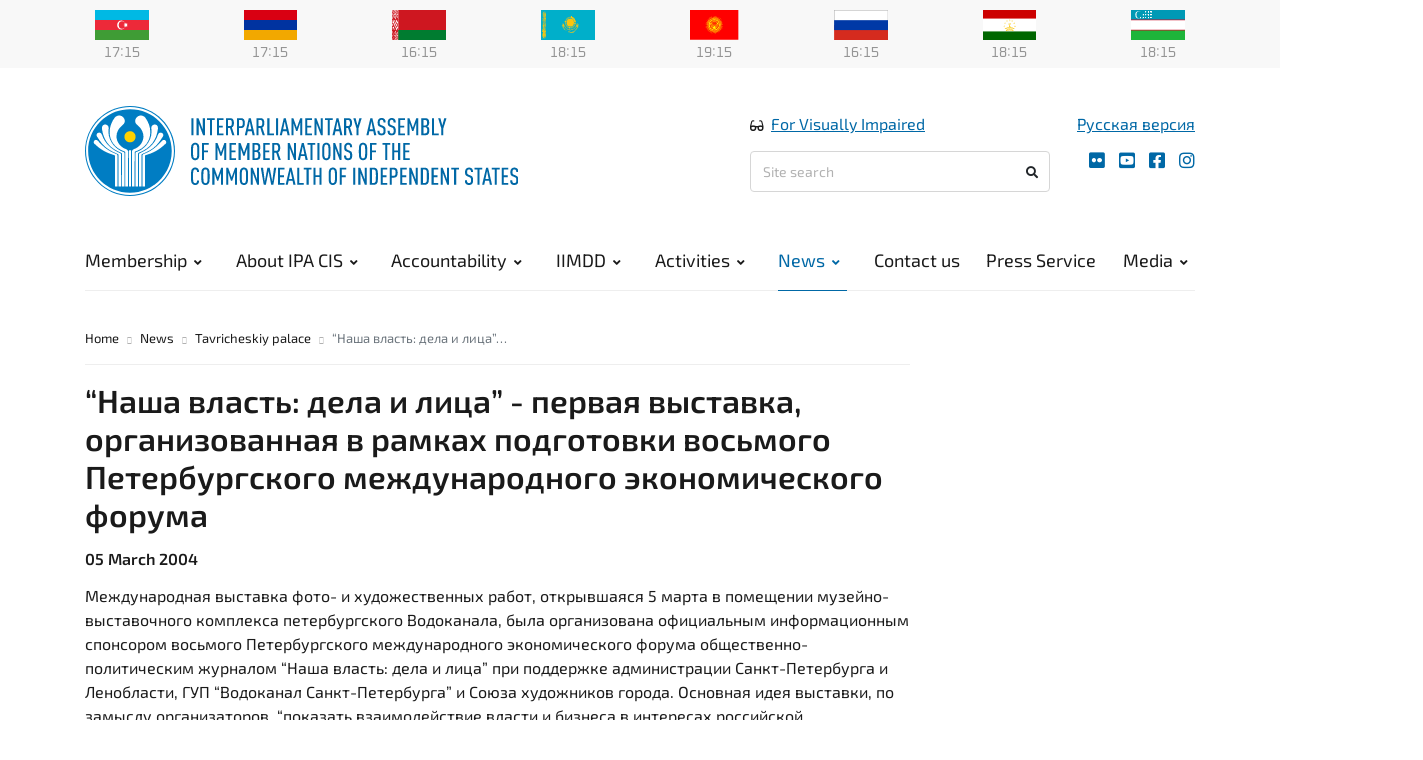

--- FILE ---
content_type: text/html; charset=UTF-8
request_url: https://iacis.ru/News/Tavricheskiy_palace/nasha_vlast_dela_i_litsa_-_pervaya_vyistavka_organizovannaya_v_ramkah_podgotovki_vosmogo_peterburgskogo_mejdunarodnogo_ekonomicheskogo_foruma
body_size: 8165
content:
<!doctype html>
<html lang="en">
<head>
	<!-- Required meta tags -->
	<meta charset="utf-8">
	<meta name="viewport" content="width=device-width, initial-scale=1, shrink-to-fit=no">
	<meta name="keywords" content="">
	<meta name="description" content="">
	<meta name="author" content="WebComfort">

	<link href="http://iacis.ru:80/News/Tavricheskiy_palace/nasha_vlast_dela_i_litsa_-_pervaya_vyistavka_organizovannaya_v_ramkah_podgotovki_vosmogo_peterburgskogo_mejdunarodnogo_ekonomicheskogo_foruma" rel="canonical" />
	
	<!-- Icons -->
	<link rel="apple-touch-icon" sizes="180x180" href="/public/site/img/icons/apple-touch-icon.png">
	<link rel="icon" type="image/png" sizes="32x32" href="/public/site/img/icons/favicon-32x32.png">
	<link rel="icon" type="image/png" sizes="16x16" href="/public/site/img/icons/favicon-16x16.png">
	<link rel="manifest" href="/public/site/img/icons/site.webmanifest">
	<link rel="mask-icon" href="/public/site/img/icons/safari-pinned-tab.svg" color="#5bbad5">
	<link rel="shortcut icon" href="/public/site/img/icons/favicon.ico">
	<meta name="msapplication-TileColor" content="#ffffff">
	<meta name="msapplication-config" content="/public/site/img/icons/browserconfig.xml">
	<meta name="theme-color" content="#ffffff">
	<link rel="stylesheet" href="/public/site/css/style.min.css">
			<script src="https://www.google.com/recaptcha/api.js"></script>
	
	<title>“Наша власть: дела и лица” - первая выставка, организованная в рамках подготовки восьмого Петербургского международного экономического форума</title>

	<meta property="og:url" content="http://iacis.ru:80/News/Tavricheskiy_palace/nasha_vlast_dela_i_litsa_-_pervaya_vyistavka_organizovannaya_v_ramkah_podgotovki_vosmogo_peterburgskogo_mejdunarodnogo_ekonomicheskogo_foruma" /><meta property="og:type" content="article" /><meta property="og:title" content="“Наша власть: дела и лица” - первая выставка, организованная в рамках подготовки восьмого Петербургского международного экономического форума" /><meta property="og:description" content="" /><meta property="og:image" content=""></head>
<body>

<div class="flags-menu-container">
	<div class="container">
		<div class="row">
			<div class="col-md-12">
				<nav><ul class="flags-menu"><li class=""><a title="Republic of Azerbaijan" href="/membership/member_parliaments_eng/azerbajdzhanskaya_respublika_eng"><img src="https://iacis.ru/public/upload/flag/1/1.svg" alt="Republic of Azerbaijan" width="" height="" title="Republic of Azerbaijan" class="" /></a><div id="az-time"><span id="az-hour"></span><span class="sep">:</span><span id="az-min"></span></div></li><li class=""><a title="Republic of Armenia" href="/membership/member_parliaments_eng/respublika_armeniya_eng"><img src="https://iacis.ru/public/upload/flag/1/2.svg" alt="Republic of Armenia" width="" height="" title="Republic of Armenia" class="" /></a><div id="ar-time"><span id="ar-hour"></span><span class="sep">:</span><span id="ar-min"></span></div></li><li class=""><a title="Republic of Belarus" href="/membership/member_parliaments_eng/respublika_belarus_eng"><img src="https://iacis.ru/public/upload/flag/1/3.svg" alt="Republic of Belarus" width="" height="" title="Republic of Belarus" class="" /></a><div id="be-time"><span id="be-hour"></span><span class="sep">:</span><span id="be-min"></span></div></li><li class=""><a title="Republic of Kazakhstan" href="/membership/member_parliaments_eng/respublika_kazahstan_eng"><img src="https://iacis.ru/public/upload/flag/1/4.svg" alt="Republic of Kazakhstan" width="" height="" title="Republic of Kazakhstan" class="" /></a><div id="ka-time"><span id="ka-hour"></span><span class="sep">:</span><span id="ka-min"></span></div></li><li class=""><a title="Kyrgyz Republic" href="/membership/member_parliaments_eng/kirgizskaya_respublika_eng"><img src="https://iacis.ru/public/upload/flag/1/5.svg" alt="Kyrgyz Republic" width="" height="" title="Kyrgyz Republic" class="" /></a><div id="ky-time"><span id="ky-hour"></span><span class="sep">:</span><span id="ky-min"></span></div></li><li class="d-none"><a title="Republic of Moldova" href=""><img src="https://iacis.ru/public/upload/flag/1/6.svg" alt="Republic of Moldova" width="" height="" title="Republic of Moldova" class="" /></a><div id="mo-time"><span id="mo-hour"></span><span class="sep">:</span><span id="mo-min"></span></div></li><li class=""><a title="Russian Federation" href="/membership/member_parliaments_eng/rossijskaya_federatciya_eng"><img src="https://iacis.ru/public/upload/flag/1/7.svg" alt="Russian Federation" width="" height="" title="Russian Federation" class="" /></a><div id="ru-time"><span id="ru-hour"></span><span class="sep">:</span><span id="ru-min"></span></div></li><li class=""><a title="Republic of Tajikistan" href="/membership/member_parliaments_eng/respublika_tadzhikistan_eng"><img src="https://iacis.ru/public/upload/flag/1/8.svg" alt="Republic of Tajikistan" width="" height="" title="Republic of Tajikistan" class="" /></a><div id="ta-time"><span id="ta-hour"></span><span class="sep">:</span><span id="ta-min"></span></div></li><li class=""><a title="Republic of Uzbekistan" href="/membership/member_parliaments_eng/respublika_uzbekistan_eng"><img src="https://iacis.ru/public/upload/flag/1/9.svg" alt="Republic of Uzbekistan" width="" height="" title="Republic of Uzbekistan" class="" /></a><div id="uz-time"><span id="uz-hour"></span><span class="sep">:</span><span id="uz-min"></span></div></li></ul></nav>			</div>
		</div>
	</div>
</div>

<header id="header">
	<div class="container">

		<div class="row main-header">
			<div class="col-md-7">
				<div class="logo-section">
					<div class="logo-sign"><a href="/iacis-eng"><img src="/public/site/img/logo.svg" alt="Interparliamentary Assembly of Member Nations of the Commonwealth of Independent States"></a></div>
					<div class="logo-name"><a href="/iacis-eng"><img src="/public/site/img/name-eng.svg"></a></div>
				</div>
			</div>
			<div class="col-md-5">
				<div class="bvi-lang-block">
					<div class="header-bvi"><i class="fas fa-glasses"></i><a href="#" class="bvi-panel-open">For Visually Impaired</a></div>
					<div class="header-ver"><a href="/">Русская версия</a></div>
				</div>
				<div class="search-social-block">
					<div class="search-block">
						<form action="https://iacis.ru/search-en" class="form-inline search-form" method="post" accept-charset="utf-8">
                                                                                                                       <input type="hidden" name="csrf_wcms_token" value="98596ab99002e410029b6bdcbf0598d0" />
	<input class="form-control" type="text" placeholder="Site search" aria-label="Site search" name="search">
	<button class="btn" type="submit"><i class="fas fa-search"></i></button>
</form>
					</div>
					<div class="header-social">
						<nav>
	<ul class="social-menu">
    <li><a title="flickr" href="https://www.flickr.com/photos/146561467@N05/albums" target="_blank"><i class="fab fa-flickr"></i></a></li>
    <li><a title="youtube" href="https://www.youtube.com/user/IPACIS/" target="_blank"><i class="fab fa-youtube-square"></i></a></li>
    <li><a title="facebook" href="https://www.facebook.com/iacis.ru/" target="_blank"><i class="fab fa-facebook-square"></i></a></li>
    <li><a title="instagram" href="https://www.instagram.com/iacis_official/" target="_blank"><i class="fab fa-instagram"></i></a></li>
    <li><a title="vk" href="#" target="_blank"></a></li>
	</ul>
</nav>
					</div>
					<div class="mobile-button-container">
						<div class="mobile-button">
							<span></span>
						</div>
					</div>
				</div>
			</div>
		</div>

		<div class="row">
			<div class="col-md-12" >
				<div class="header-wrap clearfix">
					<div id="logo">
						<a href="/" id="logo-fixed"><img src="/public/site/img/logo.svg" alt="Interparliamentary Assembly of Member Nations of the Commonwealth of Independent States"></a>
					</div>
					<nav id="mainnav" class="mainnav">
						<ul class="menu"><li><a href="/membership" title="Membership">Membership<i class="fas fa-angle-down"></i></a><ul class="sub-menu"><li><a href="/membership/member_parliaments_eng/azerbajdzhanskaya_respublika_eng" title="Member Parliaments">Member Parliaments<i class="fas fa-angle-right"></i></a><ul class="sub-menu"><li><a href="/membership/member_parliaments_eng/azerbajdzhanskaya_respublika_eng" title="Азербайджанская Республика">Milli Majlis of the Republic of Azerbaijan</a></li><li><a href="/membership/member_parliaments_eng/respublika_armeniya_eng" title="Республика Армения">National Assembly of the Republic of Armenia</a></li><li><a href="/membership/member_parliaments_eng/respublika_belarus_eng" title="Республика Беларусь">National Assembly of the Republic of Belarus</a></li><li><a href="/membership/member_parliaments_eng/respublika_kazahstan_eng" title="Республика Казахстан">Parliament of the Republic of Kazakhstan</a></li><li><a href="/membership/member_parliaments_eng/kirgizskaya_respublika_eng" title="Кыргызская Республика">Jogorku Kenesh of the Kyrgyz Republic</a></li><li><a href="/membership/member_parliaments_eng/rossijskaya_federatciya_eng" title="Российская Федерация">Federal Assembly of the Russian Federation</a></li><li><a href="/membership/member_parliaments_eng/respublika_tadzhikistan_eng" title="Республика Таджикистан">Majlisi Oli of the Republic of Tajikistan</a></li><li><a href="/membership/member_parliaments_eng/respublika_uzbekistan_eng" title="Республика Узбекистан">Oliy Majlis of the Republic of Uzbekistan</a></li></ul></li></ul></li><li><a href="/About_IPA_CIS/Mandate" title="About IPA CIS">About IPA CIS<i class="fas fa-angle-down"></i></a><ul class="sub-menu"><li><a href="/About_IPA_CIS/Mandate" title="Mandate">Mandate</a></li><li><a href="/About_IPA_CIS/Statutes" title="Statutes (read in russian)">Statutes</a></li><li><a href="/About_IPA_CIS/partners_eng" title="Partners">Partners<i class="fas fa-angle-right"></i></a><ul class="sub-menu"><li><a href="/About_IPA_CIS/partners_eng/Expert_and_research_centers" title="Expert and research centers">Expert and research centers</a></li><li><a href="/About_IPA_CIS/partners_eng/Partner_organizations" title="Partner organizations">Partner organizations</a></li></ul></li><li><a href="/About_IPA_CIS/Tavricheskiy_palace_eng" title="Tavricheskiy palace">Tavricheskiy palace</a></li></ul></li><li><a href="/accountability" title="Accountability">Accountability<i class="fas fa-angle-down"></i></a><ul class="sub-menu"><li><a href="/accountability/Interparliamentary_Assembly_of_the_CIS_Member_Nations" title="Interparliamentary Assembly of the CIS Member Nations">Interparliamentary Assembly of the CIS Member Nations</a></li><li><a href="/accountability/IPA_CIS_Council_eng" title="IPA CIS Council">IPA CIS Council</a></li><li><a href="/accountability/Permanent_Commissions" title="Permanent Commissions">Permanent Commissions</a></li><li><a href="/accountability/Secretariat" title="Secretariat">Secretariat</a></li><li><a href="/accountability/Youth_Interparliamentary_Assembly_of_the_CIS_Member_Nations" title="Youth Interparliamentary Assembly of the CIS Member Nations">Youth Interparliamentary Assembly of the CIS Member Nations</a></li><li><a href="/accountability/Expert_Advisory_Boards" title="Expert Advisory Boards">Expert Advisory Boards</a><ul class="sub-menu"></ul></li></ul></li><li><a href="/iimdd" title="IIMDD">IIMDD<i class="fas fa-angle-down"></i></a><ul class="sub-menu"><li><a href="/iimdd/IIMDD_Newsletter" title="IIMDD Newsletter">IIMDD Newsletter</a></li></ul></li><li><a href="/activities2" title="Activities">Activities<i class="fas fa-angle-down"></i></a><ul class="sub-menu"><li><a href="/activities2/Long-term_Plan_of_Model_Law-making" title="Long-term Plan of Model Law-making">Long-term Plan of Model Law-making</a><ul class="sub-menu"></ul></li><li><a href="/activities2/publications2" title="Publications">Publications</a></li><li><a href="/activities2/Events" title="Events">Events<i class="fas fa-angle-right"></i></a><ul class="sub-menu"><li><a href="/activities2/Events/Registrations" title="Registrations">Registrations</a></li></ul></li></ul></li><li class="active"><a href="/News" title="News">News<i class="fas fa-angle-down"></i></a><ul class="sub-menu"><li><a href="/News/IPA_CIS_Council" title="IPA CIS Council">IPA CIS Council</a></li><li><a href="/News/Interparliamentary_Assembly" title="Interparliamentary Assembly">Interparliamentary Assembly</a></li><li><a href="/News/IPA_CIS_Commissions" title="IPA CIS Commissions">IPA CIS Commissions</a></li><li><a href="/News/IPA_CIS_Secretariat" title="IPA CIS Secretariat">IPA CIS Secretariat</a></li><li><a href="/News/IIMDD_IPA_CIS" title="IIMDD IPA CIS">IIMDD IPA CIS</a></li><li><a href="/News/Youth_Interparliamentary_Assembly" title="Youth Interparliamentary Assembly">Youth Interparliamentary Assembly</a></li><li><a href="/News/IPA_CIS_Expert_councils" title="IPA CIS Expert councils">IPA CIS Expert councils</a></li><li><a href="/News/Parliaments" title="Parliaments">Parliaments</a></li><li><a href="/News/Partners" title="Partners">Partners</a></li><li><a href="/News/Tavricheskiy_palace" title="Tavricheskiy palace">Tavricheskiy palace</a></li></ul></li><li><a href="/Contact_us" title="Contact us">Contact us</a></li><li><a href="/press_service" title="Press Service">Press Service</a></li><li><a href="/press_center/photo_stand" title="Press center">Media<i class="fas fa-angle-down"></i></a><ul class="sub-menu"><li><a href="/press_center/photo_stand" title="Photo stand">Photo stand</a></li><li><a href="/press_center/videos" title="Videos">Videos</a></li></ul></li></ul>					</nav>
				</div>
			</div>
		</div>
	</div>
</header>
<main role="main">
	<div class="container">

		<div class="row">
			<div class="col-lg-3 order-lg-last">
				<div class="d-none d-lg-block">
					<div class="sidebar-container">

						
						<div class="block-spacer"></div>
					</div>
				</div>
			</div>
			<div class="col-lg-9 col-sm-12 order-lg-first">
				<nav aria-label="breadcrumb">
    <ol class="breadcrumb">

        <li class="breadcrumb-item"><a href="/index-en">Home</a></li>

		                <li class="breadcrumb-item"><a href="/News" title="News">News</a></li>
			                <li class="breadcrumb-item"><a href="/News/Tavricheskiy_palace" title="Tavricheskiy palace">Tavricheskiy palace</a></li>
			                <li class="breadcrumb-item active" aria-current="page">“Наша власть: дела и лица”&#8230;</li>
			    </ol>
</nav>
				<hr>
				<article>
									</article>
								
<div class="news-content">

    <h1>“Наша власть: дела и лица” - первая выставка, организованная в рамках подготовки восьмого Петербургского международного экономического форума</h1>
    <h5>05&nbsp;March&nbsp;2004</h5>
	<article>
							<p></p>
			<p>Международная выставка фото- и художественных работ, открывшаяся 5 марта в помещении музейно-выставочного комплекса петербургского Водоканала, была организована официальным информационным спонсором восьмого Петербургского международного экономического форума общественно-политическим журналом “Наша власть: дела и лица” при поддержке администрации Санкт-Петербурга и Ленобласти, ГУП “Водоканал Санкт-Петербурга” и Союза художников города. Основная идея выставки, по замыслу организаторов, “показать взаимодействие власти и бизнеса в интересах российской государственности”. На выставке были представлены работы петербургских фотографов, графиков и художников, а также работы знаменитого чешского фотохудожника Ядрана Шетлика. <br /><br />Генеральный консул Чешской Республики Антонин Мургаш, выступая на открытии выставки, заметил, что у открывшейся небольшой фотовыставки большая цель – она поможет узнать, увидеть чешских и российских политических деятелей, и, несомненно, будет способствовать укреплению и развитию связей между Чехией и Россией.<br /><br />Участник выставки Ядран Шетлик начал фотографировать в пятнадцать лет на улицах Рима, - удача “папарацци” улыбнулась ему в лице Клаудии Кардинале. Он снимал Бриджит Бардо и Роберта Кеннеди. В восемнадцать лет поступил в Пражскую школу графики и окончательно выбрал свой жизненный путь – профессию фотохудожника. В настоящее время Ядран Шетлик работает в жанре художественного портрета. За последние пять лет в рамках его проекта “Галерея Миллениум” было организовано немало интересных выставок как в Чешской Республике, так и за рубежом. На экспозиции, открывшейся в музейно-выставочном комплексе петербургского Водоканала им представлены несколько портретов политических деятелей Чехии и известных лиц России.<br /><br />“Моя цель – создать портреты замечательных людей – политиков, деятелей культуры, спорта, бизнеса, каждый из которых представляет собой уникальную и неординарную личность, оставившую яркий след в жизни страны”, - рассказывает он. Его портреты – точно потрясающие отражения души человека. Взглянув на известные лица, вновь и вновь удивляешься точно переданной глубине характера, открытости. “Это потому, что я никогда не заставляю людей принять ту или иную позу, повернуть голову, посмотреть вправо или влево. Для меня важнее, чтобы мои герои прежде всего были самими собой, это помогает мне подчеркнуть красоту человеческой души”, - объясняет фотохудожник.<br /><br />В нашей стране Ядран продолжает работу над проектом “Лица тысячелетия”, в который войдут портреты многих известных лиц России, в том числе – выдающихся представителей Санкт-Петербурга. “Мне очень нравится этот удивительно красивый город, - говорит он. – И я надеюсь, что эта моя первая выставка будет не последней в Санкт-Петербурге”. <br /><br />В планах мастера, помимо участия в только что начавшей работу экспозиции “Наша власть: дела и лица”, открытие нескольких выставок как в Москве, так и на берегах Невы. В июне этого года в числе делегации представителей деловой и политической элиты Чешской Республики г-н Шетлик примет участие в работе восьмого Петербургского международного экономического форума. Выставка его портретов, предположительно, будет открыта в Михайловском манеже, а значительная ее часть разместится в Таврическом дворце – штаб-квартире Межпарламентской Ассамблеи Содружества Независимых Государств, где традиционно проходит экономический форум. <br /><br />Рассказывая о своих творческих планах, чешский фотохудожник отметил, что большую помощь в общении с высокопоставленными персонажами фотографу оказывает Генеральное консульство Чешской Республики, а предстоящий невский саммит, надеется мастер, предоставит новые возможности для дальнейшей работы.</p>
			
			<hr>
		
	</article>

        
			<div class="news-list news-next-prev">
			<div class="row">
				<div class="col-md-6">
										<div class="media">
						<a href="/News/Tavricheskiy_palace/1_marta_2004_goda_vyishlo_rasporyajenie_prezidenta_rossiyskoy_federatsii_vvputina_o_provedenii_vosmogo_peterburgskogo_mejdunarodnogo_ekonomicheskogo_foruma" title="1 марта 2004 года вышло распоряжение Президента Российской Федерации В.В.Путина о проведении восьмого Петербургского международного экономического форума">
													</a>
						<div class="media-body">
							<h5 class="mt-0"><a href="/News/Tavricheskiy_palace/1_marta_2004_goda_vyishlo_rasporyajenie_prezidenta_rossiyskoy_federatsii_vvputina_o_provedenii_vosmogo_peterburgskogo_mejdunarodnogo_ekonomicheskogo_foruma" title="1 марта 2004 года вышло распоряжение Президента Российской Федерации В.В.Путина о проведении восьмого Петербургского международного экономического форума"><i class="fa fa-angle-double-left"></i>&nbsp;Previous post</a></h5>
							<a href="/News/Tavricheskiy_palace/1_marta_2004_goda_vyishlo_rasporyajenie_prezidenta_rossiyskoy_federatsii_vvputina_o_provedenii_vosmogo_peterburgskogo_mejdunarodnogo_ekonomicheskogo_foruma" title="1 марта 2004 года вышло распоряжение Президента Российской Федерации В.В.Путина о проведении восьмого Петербургского международного экономического форума">1 марта 2004 года вышло распоряжение Президента Российской Федерации В.В.Путина о проведении восьмого Петербургского международного экономического форума</a>
						</div>
					</div>
									</div>
				<div class="col-md-6">
										<div class="media">
						<div class="media-body">
							<h5 class="mt-0"><a href="/News/Tavricheskiy_palace/[base64]" title="Представители Секретариата Совета МПА СНГ приняли участие в торжественном мероприятии, посвященном 190-й годовщине со дня рождения известного украинского поэта, художника Тараса Шевченко. В честь этого знаменательного события они возложили венки и цветы о">Next post&nbsp;<i class="fa fa-angle-double-right"></i></a></h5>
							<a href="/News/Tavricheskiy_palace/[base64]" title="Представители Секретариата Совета МПА СНГ приняли участие в торжественном мероприятии, посвященном 190-й годовщине со дня рождения известного украинского поэта, художника Тараса Шевченко. В честь этого знаменательного события они возложили венки и цветы о">Представители Секретариата Совета МПА СНГ приняли участие в торжественном мероприятии, посвященном 190-й годовщине со дня рождения известного украинского поэта, художника Тараса Шевченко. В честь этого знаменательного события они возложили венки и цветы о</a>
						</div>
						<a href="/News/Tavricheskiy_palace/[base64]" title="Представители Секретариата Совета МПА СНГ приняли участие в торжественном мероприятии, посвященном 190-й годовщине со дня рождения известного украинского поэта, художника Тараса Шевченко. В честь этого знаменательного события они возложили венки и цветы о">
													</a>
					</div>
									</div>
			</div>
		</div>
	
</div>

																			</div>
		</div>
	</div>

</main>
<footer>
	<section class="footer-top">
		<div class="container">
			<div class="row">
				<div class="col-md-12 footer-nav">
									</div>
			</div>
		</div>
	</section>
	<section class="footer-bottom">
		<div class="container">
			<div class="row">
				<div class="col-md-4 col-sm-12">
					&copy; 2020 Interparliamentary Assembly of Member Nations of the Commonwealth of Independent States (IPA CIS)				</div>
				<div class="col-md-4 col-sm-12 text-md-center">
					<nav>
	<ul class="social-menu">
    <li><a title="flickr" href="https://www.flickr.com/photos/146561467@N05/albums" target="_blank"><i class="fab fa-flickr"></i></a></li>
    <li><a title="youtube" href="https://www.youtube.com/user/IPACIS/" target="_blank"><i class="fab fa-youtube-square"></i></a></li>
    <li><a title="facebook" href="https://www.facebook.com/iacis.ru/" target="_blank"><i class="fab fa-facebook-square"></i></a></li>
    <li><a title="instagram" href="https://www.instagram.com/iacis_official/" target="_blank"><i class="fab fa-instagram"></i></a></li>
    <li><a title="vk" href="#" target="_blank"></a></li>
	</ul>
</nav>
				</div>
				<div class="col-md-4 col-sm-12 text-md-right">
					<div class="search-block">
						<form action="https://iacis.ru/search-en" class="form-inline search-form" method="post" accept-charset="utf-8">
<input type="hidden" name="csrf_wcms_token" value="98596ab99002e410029b6bdcbf0598d0" />               
	<input class="form-control" type="text" placeholder="Site search" aria-label="Site search" name="search">
	<button class="btn" type="submit"><i class="fas fa-search"></i></button>
</form>
					</div>
				</div>
			</div>
					</div>
	</section>
</footer>

<a id="scroll-top"><i class="fas fa-angle-up"></i></a>

<!-- Yandex.Metrika counter -->
<script type="text/javascript" >
   (function(m,e,t,r,i,k,a){m[i]=m[i]||function(){(m[i].a=m[i].a||[]).push(arguments)};
   m[i].l=1*new Date();k=e.createElement(t),a=e.getElementsByTagName(t)[0],k.async=1,k.src=r,a.parentNode.insertBefore(k,a)})
   (window, document, "script", "https://mc.yandex.ru/metrika/tag.js", "ym");
   ym(66695551, "init", {
        clickmap:true,
        trackLinks:true,
        accurateTrackBounce:true,
        webvisor:true
   });
</script>
<noscript><div><img src="https://mc.yandex.ru/watch/66695551" style="position:absolute; left:-9999px;" alt="" /></div></noscript>
<!-- /Yandex.Metrika counter -->

<!-- JavaScript -->
<script src="/public/site/js/jquery-1.11.3.min.js"></script>
<script src="/public/site/js/popper.min.js"></script>
<script src="/public/site/js/bootstrap.min.js"></script>
<script src="/public/site/js/plugins.js"></script>
<script src="/public/site/js/script.min.js?1"></script>
</body>
</html>


--- FILE ---
content_type: image/svg+xml
request_url: https://iacis.ru/public/upload/flag/1/1.svg
body_size: 2895
content:
<?xml version="1.0" standalone="no"?>
<!DOCTYPE svg PUBLIC "-//W3C//DTD SVG 1.1//EN" "http://www.w3.org/Graphics/SVG/1.1/DTD/svg11.dtd">
<!--Generator: Xara Designer (www.xara.com), SVG filter version: 6.3.0.31-->
<svg fill="none" fill-rule="evenodd" stroke="black" stroke-width="0.501" stroke-linejoin="bevel" stroke-miterlimit="10" font-family="Times New Roman" font-size="16" style="font-variant-ligatures:none" xmlns:xlink="http://www.w3.org/1999/xlink" xmlns="http://www.w3.org/2000/svg" version="1.1" overflow="visible" width="20.758pt" height="11.599pt" viewBox="104.977 -1695 20.758 11.599">
 <defs>
	</defs>
 <g id="Page background" transform="scale(1 -1)"/>
 <g id="MouseOff" transform="scale(1 -1)">
  <g id="Group" fill-rule="evenodd" stroke-linejoin="miter" stroke="none" stroke-width="0.027">
   <rect x="-10.378" y="-5.799" width="20.757" height="11.599" transform="translate(115.356 1689.2)" fill="#3f9c35"/>
   <rect x="-10.378" y="-3.866" width="20.757" height="7.732" transform="translate(115.356 1691.13)" fill="#ed2939"/>
   <rect x="-10.378" y="-1.933" width="20.757" height="3.866" transform="translate(115.356 1693.07)" fill="#00b9e4"/>
   <ellipse rx="1.557" ry="1.74" transform="translate(115.01 1689.2)" fill="#ffffff"/>
   <ellipse rx="1.297" ry="1.45" transform="translate(115.356 1689.2)" fill="#ed2939"/>
   <path d="M 116.74,1690.16 L 116.906,1689.65 L 117.354,1689.89 L 117.141,1689.39 L 117.607,1689.2 L 117.141,1689.01 L 117.354,1688.51 L 116.906,1688.75 L 116.74,1688.24 L 116.574,1688.75 L 116.132,1688.51 L 116.343,1689.01 L 115.878,1689.2 L 116.343,1689.39 L 116.132,1689.89 L 116.574,1689.65 L 116.74,1690.16 Z" fill="#ffffff" marker-start="none" marker-end="none"/>
  </g>
 </g>
 <g id="01-law" transform="scale(1 -1)"/>
 <g id="02-law" transform="scale(1 -1)"/>
 <g id="03-law" transform="scale(1 -1)"/>
 <g id="04-law book" transform="scale(1 -1)"/>
 <g id="05-jude" transform="scale(1 -1)"/>
 <g id="06-low book" transform="scale(1 -1)"/>
 <g id="07-law" transform="scale(1 -1)"/>
 <g id="08-law" transform="scale(1 -1)"/>
 <g id="09-jury" transform="scale(1 -1)"/>
 <g id="10-case" transform="scale(1 -1)"/>
 <g id="11-handcuffs" transform="scale(1 -1)"/>
 <g id="12-law" transform="scale(1 -1)"/>
 <g id="13-law" transform="scale(1 -1)"/>
 <g id="14-jude" transform="scale(1 -1)"/>
 <g id="15-jude" transform="scale(1 -1)"/>
 <g id="16-news" transform="scale(1 -1)"/>
 <g id="17-law news" transform="scale(1 -1)"/>
 <g id="18-court" transform="scale(1 -1)"/>
 <g id="19-jude" transform="scale(1 -1)"/>
 <g id="20-auction" transform="scale(1 -1)"/>
 <g id="21-law" transform="scale(1 -1)"/>
 <g id="22-jury" transform="scale(1 -1)"/>
 <g id="23-jude" transform="scale(1 -1)"/>
 <g id="24-case" transform="scale(1 -1)"/>
 <g id="25-case" transform="scale(1 -1)"/>
 <g id="26-law" transform="scale(1 -1)"/>
 <g id="27-jude" transform="scale(1 -1)"/>
 <g id="28-oath" transform="scale(1 -1)"/>
 <g id="29-law" transform="scale(1 -1)"/>
 <g id="30-jude" transform="scale(1 -1)"/>
</svg>
